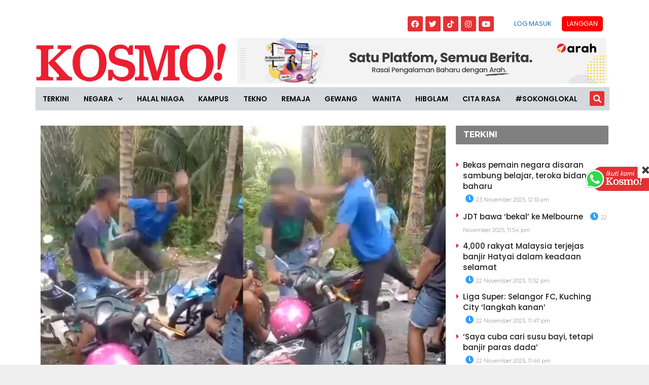

--- FILE ---
content_type: text/html; charset=utf-8
request_url: https://www.google.com/recaptcha/api2/aframe
body_size: 269
content:
<!DOCTYPE HTML><html><head><meta http-equiv="content-type" content="text/html; charset=UTF-8"></head><body><script nonce="qKMIzq831G5SDKJAs-2avQ">/** Anti-fraud and anti-abuse applications only. See google.com/recaptcha */ try{var clients={'sodar':'https://pagead2.googlesyndication.com/pagead/sodar?'};window.addEventListener("message",function(a){try{if(a.source===window.parent){var b=JSON.parse(a.data);var c=clients[b['id']];if(c){var d=document.createElement('img');d.src=c+b['params']+'&rc='+(localStorage.getItem("rc::a")?sessionStorage.getItem("rc::b"):"");window.document.body.appendChild(d);sessionStorage.setItem("rc::e",parseInt(sessionStorage.getItem("rc::e")||0)+1);localStorage.setItem("rc::h",'1763854929787');}}}catch(b){}});window.parent.postMessage("_grecaptcha_ready", "*");}catch(b){}</script></body></html>

--- FILE ---
content_type: text/css
request_url: https://www.kosmo.com.my/wp-content/uploads/elementor/css/post-793641.css?ver=1762313880
body_size: 601
content:
.elementor-793641 .elementor-element.elementor-element-6244226f{margin-top:0px;margin-bottom:0px;padding:0px 0px 0px 0px;}.elementor-793641 .elementor-element.elementor-element-aa7bd49{text-align:center;}.elementor-793641 .elementor-element.elementor-element-2043f5d7{text-align:left;}.elementor-793641 .elementor-element.elementor-element-2043f5d7 img{width:100%;}.elementor-793641 .elementor-element.elementor-element-13c6b8d .elementor-heading-title{color:#FFFFFF;font-size:16px;font-weight:400;text-transform:uppercase;}.elementor-793641 .elementor-element.elementor-element-13c6b8d > .elementor-widget-container{padding:0px 0px 0px 0px;}.elementor-793641 .elementor-element.elementor-element-5f5ead33 .elementor-heading-title{color:#000000;font-family:"Poppins", Sans-serif;font-size:32px;}.elementor-793641 .elementor-element.elementor-element-15450b49{--e-icon-list-icon-size:14px;}.elementor-793641 .elementor-element.elementor-element-15450b49 .elementor-icon-list-text{color:#B09E9E;}.elementor-793641 .elementor-element.elementor-element-15450b49 .elementor-icon-list-item > .elementor-icon-list-text, .elementor-793641 .elementor-element.elementor-element-15450b49 .elementor-icon-list-item > a{font-family:"Poppins", Sans-serif;font-size:12px;}.elementor-793641 .elementor-element.elementor-element-26f53870{--alignment:left;--grid-side-margin:6px;--grid-column-gap:6px;--grid-row-gap:0px;--grid-bottom-margin:0px;}.elementor-793641 .elementor-element.elementor-element-7015d10b{text-align:left;color:#000000;font-family:"Poppins", Sans-serif;font-weight:300;}.elementor-793641 .elementor-element.elementor-element-5d3776bd .jeg_post_tags{font-family:"Poppins", Sans-serif;font-size:9px;}.elementor-793641 .elementor-element.elementor-element-1e9ddbeb .jeg_post_title > a{font-family:"Poppins", Sans-serif;font-size:15px;font-weight:500;}.elementor-793641 .elementor-element.elementor-element-4750291{text-align:center;}.elementor-793641 .elementor-element.elementor-element-4750291 > .elementor-widget-container{margin:0px 0px 0px 0px;}.elementor-793641 .elementor-element.elementor-element-90d2de7{text-align:center;}.elementor-793641 .elementor-element.elementor-element-98dba33{text-align:center;}.elementor-793641 .elementor-element.elementor-element-2558e613:not(.elementor-motion-effects-element-type-background), .elementor-793641 .elementor-element.elementor-element-2558e613 > .elementor-motion-effects-container > .elementor-motion-effects-layer{background-color:#FFFFFF;}.elementor-793641 .elementor-element.elementor-element-2558e613{transition:background 0.3s, border 0.3s, border-radius 0.3s, box-shadow 0.3s;}.elementor-793641 .elementor-element.elementor-element-2558e613 > .elementor-background-overlay{transition:background 0.3s, border-radius 0.3s, opacity 0.3s;}.elementor-793641 .elementor-element.elementor-element-731490a4 .jeg_block_title span,.elementor-793641 .elementor-element.elementor-element-731490a4 .jeg_block_title strong{font-family:"Poppins", Sans-serif;}.elementor-793641 .elementor-element.elementor-element-731490a4 > .elementor-widget-container{margin:0px 0px -34px 0px;}.elementor-793641 .elementor-element.elementor-element-321c5cf3 .elementor-posts-container .elementor-post__thumbnail{padding-bottom:calc( 0.66 * 100% );}.elementor-793641 .elementor-element.elementor-element-321c5cf3:after{content:"0.66";}.elementor-793641 .elementor-element.elementor-element-321c5cf3 .elementor-post__thumbnail__link{width:100%;}.elementor-793641 .elementor-element.elementor-element-321c5cf3 .elementor-post__meta-data span + span:before{content:"///";}.elementor-793641 .elementor-element.elementor-element-321c5cf3{--grid-column-gap:30px;--grid-row-gap:0px;}.elementor-793641 .elementor-element.elementor-element-321c5cf3.elementor-posts--thumbnail-left .elementor-post__thumbnail__link{margin-right:20px;}.elementor-793641 .elementor-element.elementor-element-321c5cf3.elementor-posts--thumbnail-right .elementor-post__thumbnail__link{margin-left:20px;}.elementor-793641 .elementor-element.elementor-element-321c5cf3.elementor-posts--thumbnail-top .elementor-post__thumbnail__link{margin-bottom:20px;}.elementor-793641 .elementor-element.elementor-element-321c5cf3 .elementor-post__title, .elementor-793641 .elementor-element.elementor-element-321c5cf3 .elementor-post__title a{color:#212121;font-family:"Montserrat", Sans-serif;font-size:16px;font-weight:600;}.elementor-793641 .elementor-element.elementor-element-321c5cf3 .elementor-post__title{margin-bottom:5px;}@media(max-width:1024px){ .elementor-793641 .elementor-element.elementor-element-26f53870{--grid-side-margin:6px;--grid-column-gap:6px;--grid-row-gap:0px;--grid-bottom-margin:0px;}}@media(max-width:767px){.elementor-793641 .elementor-element.elementor-element-aca4156{text-align:center;}.elementor-793641 .elementor-element.elementor-element-aca4156 > .elementor-widget-container{margin:0px 0px 0px 0px;}.elementor-793641 .elementor-element.elementor-element-26f53870{--alignment:left;} .elementor-793641 .elementor-element.elementor-element-26f53870{--grid-side-margin:6px;--grid-column-gap:6px;--grid-row-gap:0px;--grid-bottom-margin:0px;}.elementor-793641 .elementor-element.elementor-element-26f53870 .elementor-share-btn{font-size:calc(0.8px * 10);}.elementor-793641 .elementor-element.elementor-element-7015d10b{font-size:16px;}.elementor-793641 .elementor-element.elementor-element-321c5cf3 .elementor-posts-container .elementor-post__thumbnail{padding-bottom:calc( 0.5 * 100% );}.elementor-793641 .elementor-element.elementor-element-321c5cf3:after{content:"0.5";}.elementor-793641 .elementor-element.elementor-element-321c5cf3 .elementor-post__thumbnail__link{width:100%;}}@media(min-width:768px){.elementor-793641 .elementor-element.elementor-element-12de020d{width:71.852%;}.elementor-793641 .elementor-element.elementor-element-24d28bc3{width:28.148%;}}

--- FILE ---
content_type: application/x-javascript; charset=utf-8
request_url: https://servicer.mgid.com/1805700/1?nocmp=1&tcfV2=1&sessionId=69224a52-0e115&sessionPage=1&sessionNumberWeek=1&sessionNumber=1&scale_metric_1=64.00&scale_metric_2=256.00&scale_metric_3=100.00&cbuster=1763854931658633867036&pvid=914eb828-30c8-45aa-ade0-c337f54fb269&implVersion=17&lct=1763629080&mp4=1&ap=1&consentStrLen=0&wlid=2538de27-c48b-489f-82c3-f58a5f28a27b&ogtitle=Polis%20kenal%20pasti%20enam%20remaja%20terbabit%20kes%20gaduh&uniqId=078c3&niet=4g&nisd=false&jsp=head&evt=%5B%7B%22event%22%3A1%2C%22methods%22%3A%5B1%2C2%5D%7D%2C%7B%22event%22%3A2%2C%22methods%22%3A%5B1%2C2%5D%7D%5D&pv=5&jsv=es6&dpr=1&hashCommit=12f95345&apt=2023-05-30T11%3A34%3A23%2B00%3A00&tfre=25740&w=0&h=0&tl=150&tlp=1,2,3,4,5,6,7,8,9,10,11,12,13,14,15&sz=0x0&szp=1,2,3,4,5,6,7,8,9,10,11,12,13,14,15&szl=1,2,3,4,5,6,7,8,9,10,11,12,13,14,15&gptbid=1817109&cxurl=https%3A%2F%2Fwww.kosmo.com.my%2F2023%2F05%2F30%2Fpolis-kenal-pasti-enam-remaja-terbabit-kes-gaduh%2F&ref=&lu=https%3A%2F%2Fwww.kosmo.com.my%2F2023%2F05%2F30%2Fpolis-kenal-pasti-enam-remaja-terbabit-kes-gaduh%2F
body_size: 4870
content:
var _mgq=_mgq||[];
_mgq.push(["MarketGidLoadGoods1805700_078c3",[
["Brainberries","16269691","1","Unveiling Hypocrisy: 15 Taboos The Bible Condemns!","","0","","","","7gNIPk-GbaCEWh9bvehW2BvaqD1wHzZZXFCe5tShz5kbemv7mEiyFRxLyu_AuU9YJ5-V9RiSmN6raXcKPkq-dv7G1ZRRX165udrGSdweW2IVOqh-a7ruSgUwJWJiSY4-",{"i":"https://s-img.mgid.com/g/16269691/480x320/-/[base64].webp?v=1763854931-qcLkM8kHyy7JtXwQ2pJ0fNMPvYXtQ_GJ03p4sBP2_VY","l":"https://clck.mgid.com/ghits/16269691/i/58135642/0/pp/1/1?h=7gNIPk-GbaCEWh9bvehW2BvaqD1wHzZZXFCe5tShz5kbemv7mEiyFRxLyu_AuU9YJ5-V9RiSmN6raXcKPkq-dv7G1ZRRX165udrGSdweW2IVOqh-a7ruSgUwJWJiSY4-&rid=dde9c025-c7fc-11f0-9d75-d404e6f98490&tt=Direct&att=3&afrd=296&iv=17&ct=1&gdprApplies=0&muid=pamb03bq0rGf&st=-300&mp4=1&h2=RGCnD2pppFaSHdacZpvmnpoHBllxjckHXwaK_zdVZw7D-L8AjqEK9HfS1NKJdgmwmd9BV7wXN217MSt9XAiHrQ**","adc":[],"sdl":0,"dl":"","type":"w","media-type":"static","clicktrackers":[],"cta":"Learn more","cdt":"","catId":225,"tri":"ddea0dc5-c7fc-11f0-9d75-d404e6f98490","crid":"16269691"}],
{"gpt":true,"price":0.02,"currency":"EUR","price_type":"d"},
["Brainberries","22701462","1","The Real Reason Barron Trump Seems To Tower Over His Dad","","0","","","","7gNIPk-GbaCEWh9bvehW2Htz80vWgAdW-XlVuCqsB7LOhieGaBgKl8HVgR7hputOJ5-V9RiSmN6raXcKPkq-dv7G1ZRRX165udrGSdweW2L0S7KMm3PR6eIeDdSlMFCM",{"i":"https://s-img.mgid.com/g/22701462/480x320/-/[base64].webp?v=1763854931-wJXpErwluN_EKXkYM-mL5jlj7eY-AWfdddWqo1bw20Y","l":"https://clck.mgid.com/ghits/22701462/i/58135642/0/pp/3/1?h=7gNIPk-GbaCEWh9bvehW2Htz80vWgAdW-XlVuCqsB7LOhieGaBgKl8HVgR7hputOJ5-V9RiSmN6raXcKPkq-dv7G1ZRRX165udrGSdweW2L0S7KMm3PR6eIeDdSlMFCM&rid=dde9c025-c7fc-11f0-9d75-d404e6f98490&tt=Direct&att=3&afrd=296&iv=17&ct=1&gdprApplies=0&muid=pamb03bq0rGf&st=-300&mp4=1&h2=RGCnD2pppFaSHdacZpvmnpoHBllxjckHXwaK_zdVZw7D-L8AjqEK9HfS1NKJdgmwmd9BV7wXN217MSt9XAiHrQ**","adc":[],"sdl":0,"dl":"","type":"w","media-type":"static","clicktrackers":[],"cta":"Learn more","cdt":"","catId":212,"tri":"ddea0dce-c7fc-11f0-9d75-d404e6f98490","crid":"22701462"}],
["Brainberries","8603791","1","17 Astonishingly Beautiful Cave Churches","","0","","","","7gNIPk-GbaCEWh9bvehW2O8OJuIewapqp5-Da770KQ-d6K3R_zTGUFLo9jWevTjOJ5-V9RiSmN6raXcKPkq-dv7G1ZRRX165udrGSdweW2KKRhYwLTNpI1hgYHjfuT6X",{"i":"https://s-img.mgid.com/g/8603791/480x320/0x0x866x577/aHR0cDovL2ltZ2hvc3RzLmNvbS90LzIwMTktMDgvMTAxOTI0L2FmZjUwZTQ1ZGU4MTExMDA5YTdhYjRjZDExNzVmZGQyLmpwZWc.webp?v=1763854931-EMDJ_z04msboYPEA_9LVILRDqonvKxbdI9U0zYTiRe4","l":"https://clck.mgid.com/ghits/8603791/i/58135642/0/pp/4/1?h=7gNIPk-GbaCEWh9bvehW2O8OJuIewapqp5-Da770KQ-d6K3R_zTGUFLo9jWevTjOJ5-V9RiSmN6raXcKPkq-dv7G1ZRRX165udrGSdweW2KKRhYwLTNpI1hgYHjfuT6X&rid=dde9c025-c7fc-11f0-9d75-d404e6f98490&tt=Direct&att=3&afrd=296&iv=17&ct=1&gdprApplies=0&muid=pamb03bq0rGf&st=-300&mp4=1&h2=RGCnD2pppFaSHdacZpvmnpoHBllxjckHXwaK_zdVZw7D-L8AjqEK9HfS1NKJdgmwmd9BV7wXN217MSt9XAiHrQ**","adc":[],"sdl":0,"dl":"","type":"w","media-type":"static","clicktrackers":[],"cta":"Learn more","cdt":"","catId":225,"tri":"ddea0dd1-c7fc-11f0-9d75-d404e6f98490","crid":"8603791"}],
["kosmo.com.my","1367332548","1","'Saya teraniaya, kad kahwin pun dia tak buat sampai sekarang'","PETALING JAYA - Tindakan pelakon Uqasha Senrose membangkitkan isu mengenai kekeliruan tarikh dan waktu pernikahannya dengan Kamal Adli dalam Instagram hari ini mengundang pelbagai reaksi netizen.Tampil mempertahankan diri dalam ruangan komen, Uqasha berkata, perkongsian tersebut dilakukan selepas mendapat nasihat daripada pihak peguamnya selain mendakwa tidak mengetahui terdapat majlis nikah berbeza pada tarikh 4 November 2021.\"Tidak mengapa,semua yang saya lakukan ketika ini adalah atas bimbingan peguam.","0","","","","7gNIPk-GbaCEWh9bvehW2AtKGK6eqSm8LJSA1buLISycEQOZmqiYq5fHA4OjiOrSbZ_xJKiiD8AKC5w_5brtjf0KwqrxCVep0C-g37rnCf3zxReLtdR3cPLu-KVHcPUZ",{"i":"https://s-img.mgid.com/l/921962/480x320/-/aHR0cDovL3d3dy5rb3Ntby5jb20ubXkvd3AtY29udGVudC91cGxvYWRzLzIwMjUvMTAvV2hhdHNBcHAtSW1hZ2UtMjAyNS0xMC0yMi1hdC01LjE0LjQ4LVBNLmpwZWc.webp?v=1763854931-8lwMkXNfyaOIi8fuG4_iYGGF0QL06NsNzqMMcjJ33pM","l":"//www.kosmo.com.my/2025/10/22/saya-teraniaya-kad-kahwin-pun-dia-tak-buat-sampai-sekarang/?utm_source=mediamulia.kosmo.com.my_internal&utm_medium=internal_MGID&utm_campaign=kosmo.com.my_internalMGID&utm_content=1367332548&utm_term=1805700","adc":[],"sdl":0,"dl":"","type":"i","media-type":"static","clicktrackers":[],"cta":"Ketahui Lanjut","cdt":"","tri":"ddea0dd3-c7fc-11f0-9d75-d404e6f98490","crid":"1367332548"}],
["Brainberries","15112075","1","9 Actors From The 90s Loved By Teenagers Everywhere: See Them Now","","0","","","","7gNIPk-GbaCEWh9bvehW2Fio25P8NIbbuFb2wDXQKd4gW2QwHYulzoSmRkX-B-jFJ5-V9RiSmN6raXcKPkq-dv7G1ZRRX165udrGSdweW2KS3_RgQztF17sWo6M_RFj3",{"i":"https://s-img.mgid.com/g/15112075/480x320/-/[base64].webp?v=1763854931-QFZajch0Yja2dG8ue7Sr_KrwlXhl2GtSsH3ZCcZacks","l":"https://clck.mgid.com/ghits/15112075/i/58135642/0/pp/6/1?h=7gNIPk-GbaCEWh9bvehW2Fio25P8NIbbuFb2wDXQKd4gW2QwHYulzoSmRkX-B-jFJ5-V9RiSmN6raXcKPkq-dv7G1ZRRX165udrGSdweW2KS3_RgQztF17sWo6M_RFj3&rid=dde9c025-c7fc-11f0-9d75-d404e6f98490&tt=Direct&att=3&afrd=296&iv=17&ct=1&gdprApplies=0&muid=pamb03bq0rGf&st=-300&mp4=1&h2=RGCnD2pppFaSHdacZpvmnpoHBllxjckHXwaK_zdVZw7D-L8AjqEK9HfS1NKJdgmwmd9BV7wXN217MSt9XAiHrQ**","adc":[],"sdl":0,"dl":"","type":"w","media-type":"static","clicktrackers":[],"cta":"Learn more","cdt":"","catId":239,"tri":"ddea0dd5-c7fc-11f0-9d75-d404e6f98490","crid":"15112075"}],
["Brainberries","24239359","1","Barron In Love? Here's What Donald Trump Had To Say About It","","0","","","","7gNIPk-GbaCEWh9bvehW2Hmu-JEFGLyMs4cSnswqeKTth2xK90U0YIxGB7ETouHXJ5-V9RiSmN6raXcKPkq-dv7G1ZRRX165udrGSdweW2KRoCl1l02ZyDfJjt96q59N",{"i":"https://s-img.mgid.com/g/24239359/480x320/-/[base64].webp?v=1763854931-Qvw5-QTZO-Z7B4urlbc69mgw7wAxtmqcBDIZcurJ6OI","l":"https://clck.mgid.com/ghits/24239359/i/58135642/0/pp/7/1?h=7gNIPk-GbaCEWh9bvehW2Hmu-JEFGLyMs4cSnswqeKTth2xK90U0YIxGB7ETouHXJ5-V9RiSmN6raXcKPkq-dv7G1ZRRX165udrGSdweW2KRoCl1l02ZyDfJjt96q59N&rid=dde9c025-c7fc-11f0-9d75-d404e6f98490&tt=Direct&att=3&afrd=296&iv=17&ct=1&gdprApplies=0&muid=pamb03bq0rGf&st=-300&mp4=1&h2=RGCnD2pppFaSHdacZpvmnpoHBllxjckHXwaK_zdVZw7D-L8AjqEK9HfS1NKJdgmwmd9BV7wXN217MSt9XAiHrQ**","adc":[],"sdl":0,"dl":"","type":"w","media-type":"static","clicktrackers":[],"cta":"Learn more","cdt":"","catId":212,"tri":"ddea0dd8-c7fc-11f0-9d75-d404e6f98490","crid":"24239359"}],
["kosmo.com.my","1379374808","1","Polis siasat wanita bertudung jalan tanpa seluar waktu malam","JAKARTA - Seorang wanita di Bangkalan, wilayah Jawa Timur mengundang perhatian orang ramai apabila dirakam berjalan tanpa memakai seluar pada waktu malam, lapor laman berita Kompas.\u00a0Kejadian berlaku di Jalan Kinibalu, Desa Bilaporah semalam.\u00a0Rakaman video dimuat naik di media sosial menunjukkan wanita bertudung hitam itu sedang berjalan sambil menarik bajunya untuk menutup bahagian bawah.\u00a0Wanita itu tidak keseorangan, bahkan terdapat beberapa lelaki yang bersembunyi di kawasan semak.Ketua Persatuan Polis Pamong Praja Bangkalan, Moh Hasbullah berkata, jalan itu sunyi pada waktu malam kerana jauh dari kawasan perumahan.\u00a0","0","","","","7gNIPk-GbaCEWh9bvehW2PBDA7C1_ov2lB04RH7RuNogEHsbLafZd-BV4ODfzhkfbZ_xJKiiD8AKC5w_5brtjf0KwqrxCVep0C-g37rnCf39dEuuTPiHq03PFjtA3yXj",{"i":"https://s-img.mgid.com/l/921962/480x320/-/aHR0cHM6Ly93d3cua29zbW8uY29tLm15L3dwLWNvbnRlbnQvdXBsb2Fkcy8yMDI1LzExL2dlbGktYmVydHVkdW5nLmpwZWc.webp?v=1763854931-jXXF5pzTTKI5SnExOYBxd_Bp34c7IYM1WItli-uYfjU","l":"//www.kosmo.com.my/2025/11/15/polis-siasat-wanita-bertudung-jalan-tanpa-seluar-waktu-malam/?utm_source=mediamulia.kosmo.com.my_internal&utm_medium=internal_MGID&utm_campaign=kosmo.com.my_internalMGID&utm_content=1379374808&utm_term=1805700","adc":[],"sdl":0,"dl":"","type":"i","media-type":"static","clicktrackers":[],"cta":"Ketahui Lanjut","cdt":"","tri":"ddea0ddb-c7fc-11f0-9d75-d404e6f98490","crid":"1379374808"}],
["Herbeauty","16000472","1","Baywatch's Over But It Doesn’t Mean She’ll Give Back The Swimsuit","","0","","","","7gNIPk-GbaCEWh9bvehW2A-mqvbGue68BIk1sBpGp9_n7jIwW_scxpkg7VZP9SxeJ5-V9RiSmN6raXcKPkq-dv7G1ZRRX165udrGSdweW2J8DSjrg_GrbrlMjvNpDFBl",{"i":"https://cl.imghosts.com/imgh/video/upload/ar_3:2,c_fill,w_680/videos/t/2023-03/101924/297b0c8e2666fc68b60c674567751af1.mp4?v=1763854931-_KjYMJSdk-FX7-2hUwxKY08lwAM6stajf6WljmzUCAs","l":"https://clck.mgid.com/ghits/16000472/i/58135642/0/pp/9/1?h=7gNIPk-GbaCEWh9bvehW2A-mqvbGue68BIk1sBpGp9_n7jIwW_scxpkg7VZP9SxeJ5-V9RiSmN6raXcKPkq-dv7G1ZRRX165udrGSdweW2J8DSjrg_GrbrlMjvNpDFBl&rid=dde9c025-c7fc-11f0-9d75-d404e6f98490&tt=Direct&att=3&afrd=296&iv=17&ct=1&gdprApplies=0&muid=pamb03bq0rGf&st=-300&mp4=1&h2=RGCnD2pppFaSHdacZpvmnpoHBllxjckHXwaK_zdVZw7D-L8AjqEK9HfS1NKJdgmwmd9BV7wXN217MSt9XAiHrQ**","adc":[],"sdl":0,"dl":"","type":"w","media-type":"video","clicktrackers":[],"cta":"Learn more","cdt":"","catId":239,"tri":"ddea0ddd-c7fc-11f0-9d75-d404e6f98490","crid":"16000472"}],
["Herbeauty","14649827","1","Shiloh Pitt Is Fast Becoming An Icon By Living True To Herself","","0","","","","7gNIPk-GbaCEWh9bvehW2HNM3f5Sanwk6m4p8czxatJUBkoqxG7A7mUVlJx192uiJ5-V9RiSmN6raXcKPkq-dv7G1ZRRX165udrGSdweW2KGQTA0s8_CoecPOS2uCGH7",{"i":"https://s-img.mgid.com/g/14649827/480x320/-/[base64].webp?v=1763854931-0_MHxrP6eAUMys64kchHO9FRR-iN4uFMpH-o4CuVDFg","l":"https://clck.mgid.com/ghits/14649827/i/58135642/0/pp/10/1?h=7gNIPk-GbaCEWh9bvehW2HNM3f5Sanwk6m4p8czxatJUBkoqxG7A7mUVlJx192uiJ5-V9RiSmN6raXcKPkq-dv7G1ZRRX165udrGSdweW2KGQTA0s8_CoecPOS2uCGH7&rid=dde9c025-c7fc-11f0-9d75-d404e6f98490&tt=Direct&att=3&afrd=296&iv=17&ct=1&gdprApplies=0&muid=pamb03bq0rGf&st=-300&mp4=1&h2=RGCnD2pppFaSHdacZpvmnpoHBllxjckHXwaK_zdVZw7D-L8AjqEK9HfS1NKJdgmwmd9BV7wXN217MSt9XAiHrQ**","adc":[],"sdl":0,"dl":"","type":"w","media-type":"static","clicktrackers":[],"cta":"Learn more","cdt":"","catId":239,"tri":"ddea0de0-c7fc-11f0-9d75-d404e6f98490","crid":"14649827"}],
["kosmo.com.my","1364468514","1","Perbuatan kamu kejam, hukuman kamu gantung sehingga mati - Hakim","Perbuatan kejam seorang pemuda membunuh dan membakar kekasihnya yang hamil di Sabak Bernam dekat sini, berbalas apabila dijatuhi hukuman gantung sampai mati oleh Mahkamah Tinggi di sini, hari ini.","0","","","","7gNIPk-GbaCEWh9bvehW2J36Az5CSvx5hbrwANOJDjQWccW1AOgcguGAnfvmvQPBbZ_xJKiiD8AKC5w_5brtjf0KwqrxCVep0C-g37rnCf1Er41cpA-KsIykS6-0wahg",{"i":"https://s-img.mgid.com/l/921962/480x320/-/aHR0cDovL3d3dy5rb3Ntby5jb20ubXkvd3AtY29udGVudC91cGxvYWRzLzIwMjUvMTAvV2hhdHNBcHAtSW1hZ2UtMjAyNS0xMC0xNS1hdC00LjQ2LjE3LVBNLmpwZWc.webp?v=1763854931-7iaHZWEqqrq-bCGuQOE5qZGZVECNVKqqEz3uLIpIk88","l":"//www.kosmo.com.my/2025/10/15/perbuatan-kamu-kejam-hukuman-kamu-gantung-sehingga-mati-hakim/?utm_source=mediamulia.kosmo.com.my_internal&utm_medium=internal_MGID&utm_campaign=kosmo.com.my_internalMGID&utm_content=1364468514&utm_term=1805700","adc":[],"sdl":0,"dl":"","type":"i","media-type":"static","clicktrackers":[],"cta":"Ketahui Lanjut","cdt":"","tri":"ddea0de3-c7fc-11f0-9d75-d404e6f98490","crid":"1364468514"}],
["Brainberries","8603784","1","Tarantino Wants To End His Career With This Movie?","","0","","","","7gNIPk-GbaCEWh9bvehW2A-re6xPsQ7yrpcb11q0wGPbblfahAIYp9OrqNoAeItlJ5-V9RiSmN6raXcKPkq-dv7G1ZRRX165udrGSdweW2LlWFAfaGCnl4jk3buIWbon",{"i":"https://s-img.mgid.com/g/8603784/480x320/0x0x811x540/aHR0cDovL2ltZ2hvc3RzLmNvbS90LzIwMTktMDgvMTAxOTI0L2UzNzU3OTAwNWM5NDg2YjYwOTAwODU4ZmY1NThjZTYzLmpwZWc.webp?v=1763854931-Y_T8s2HC9RvckMLdXfl4g8tUHtsCvV6QMFNAZYVPtxo","l":"https://clck.mgid.com/ghits/8603784/i/58135642/0/pp/12/1?h=7gNIPk-GbaCEWh9bvehW2A-re6xPsQ7yrpcb11q0wGPbblfahAIYp9OrqNoAeItlJ5-V9RiSmN6raXcKPkq-dv7G1ZRRX165udrGSdweW2LlWFAfaGCnl4jk3buIWbon&rid=dde9c025-c7fc-11f0-9d75-d404e6f98490&tt=Direct&att=3&afrd=296&iv=17&ct=1&gdprApplies=0&muid=pamb03bq0rGf&st=-300&mp4=1&h2=RGCnD2pppFaSHdacZpvmnpoHBllxjckHXwaK_zdVZw7D-L8AjqEK9HfS1NKJdgmwmd9BV7wXN217MSt9XAiHrQ**","adc":[],"sdl":0,"dl":"","type":"w","media-type":"static","clicktrackers":[],"cta":"Learn more","cdt":"","catId":230,"tri":"ddea0de6-c7fc-11f0-9d75-d404e6f98490","crid":"8603784"}],
["Brainberries","3959819","1","Most Amazing Advanced Robots That Will Change Our World","","0","","","","7gNIPk-GbaCEWh9bvehW2Nj3wPTlyoTiRPW2PRW61lsYp3kqCq7SJtOmfsovoxeYJ5-V9RiSmN6raXcKPkq-dv7G1ZRRX165udrGSdweW2JXadIOCqHnaukYSkSGUHEN",{"i":"https://s-img.mgid.com/g/3959819/480x320/0x86x1024x682/aHR0cDovL2ltZ2hvc3RzLmNvbS90LzIwMTktMDcvMTAxOTI0L2VhZWMxNzA1NjlkMDVhYzdhZjZkMjRkNDZlMWIyMDNjLmpwZWc.webp?v=1763854931-x6GdYUlUGoqgOlWEuh7tuqj8QQx9SdYBMifEu-UmWOo","l":"https://clck.mgid.com/ghits/3959819/i/58135642/0/pp/13/1?h=7gNIPk-GbaCEWh9bvehW2Nj3wPTlyoTiRPW2PRW61lsYp3kqCq7SJtOmfsovoxeYJ5-V9RiSmN6raXcKPkq-dv7G1ZRRX165udrGSdweW2JXadIOCqHnaukYSkSGUHEN&rid=dde9c025-c7fc-11f0-9d75-d404e6f98490&tt=Direct&att=3&afrd=296&iv=17&ct=1&gdprApplies=0&muid=pamb03bq0rGf&st=-300&mp4=1&h2=RGCnD2pppFaSHdacZpvmnpoHBllxjckHXwaK_zdVZw7D-L8AjqEK9HfS1NKJdgmwmd9BV7wXN217MSt9XAiHrQ**","adc":[],"sdl":0,"dl":"","type":"w","media-type":"static","clicktrackers":[],"cta":"Learn more","cdt":"","catId":212,"tri":"ddea0de8-c7fc-11f0-9d75-d404e6f98490","crid":"3959819"}],
["Brainberries","8603798","1","6 Best 90’s Action Movies From Your Childhood","","0","","","","7gNIPk-GbaCEWh9bvehW2OLBbUYU59sfJDa0hcVuMoSDiF9YLQsNuqss1bSlwfhoJ5-V9RiSmN6raXcKPkq-dv7G1ZRRX165udrGSdweW2I0HR-pyVcqe67tR-fySzfS",{"i":"https://s-img.mgid.com/g/8603798/480x320/143x0x511x340/aHR0cDovL2ltZ2hvc3RzLmNvbS90LzIwMTktMDgvMTAxOTI0LzVmMzhkNmE4OGEzYjg1MTMyM2NkOTk4ZTg4Nzc2OGRkLmpwZWc.webp?v=1763854931-ws13NBAAc5JByq_ZHwgwFta1rdn0e2v7FD9SFkC5rUA","l":"https://clck.mgid.com/ghits/8603798/i/58135642/0/pp/14/1?h=7gNIPk-GbaCEWh9bvehW2OLBbUYU59sfJDa0hcVuMoSDiF9YLQsNuqss1bSlwfhoJ5-V9RiSmN6raXcKPkq-dv7G1ZRRX165udrGSdweW2I0HR-pyVcqe67tR-fySzfS&rid=dde9c025-c7fc-11f0-9d75-d404e6f98490&tt=Direct&att=3&afrd=296&iv=17&ct=1&gdprApplies=0&muid=pamb03bq0rGf&st=-300&mp4=1&h2=RGCnD2pppFaSHdacZpvmnpoHBllxjckHXwaK_zdVZw7D-L8AjqEK9HfS1NKJdgmwmd9BV7wXN217MSt9XAiHrQ**","adc":[],"sdl":0,"dl":"","type":"w","media-type":"static","clicktrackers":[],"cta":"Learn more","cdt":"","catId":230,"tri":"ddea0ded-c7fc-11f0-9d75-d404e6f98490","crid":"8603798"}],
["kosmo.com.my","1381158984","1","'Kosong.. Rasa nak lelong rumah, jual kereta, balik kampung'","Pemergian ibu bapa memberi tamparan hebat buat penyanyi Khai Bahar sehingga pernah terdetik meninggalkan kerjaya nyanyian demi berada dekat dengan pusara orang tua di kampung.","0","","","","7gNIPk-GbaCEWh9bvehW2ImspoNS1bptWSbtIO4N28Fqw5dAG5-b_gvrXzs-MR4LbZ_xJKiiD8AKC5w_5brtjf0KwqrxCVep0C-g37rnCf3ZYY3ye-K01lQWjMgmgUiK",{"i":"https://s-img.mgid.com/l/921962/480x320/-/aHR0cDovL3d3dy5rb3Ntby5jb20ubXkvd3AtY29udGVudC91cGxvYWRzLzIwMjUvMTEvV2hhdHNBcHAtSW1hZ2UtMjAyNS0xMS0xOS1hdC0xMi4wNC4wMi5qcGVn.webp?v=1763854931-aQTTt414pMJAacfVujnlvx1yDvENHBtWtSdQRJlQ_-Y","l":"//www.kosmo.com.my/2025/11/19/kosong-rasa-nak-lelong-rumah-jual-kereta-balik-kampung/?utm_source=mediamulia.kosmo.com.my_internal&utm_medium=internal_MGID&utm_campaign=kosmo.com.my_internalMGID&utm_content=1381158984&utm_term=1805700","adc":[],"sdl":0,"dl":"","type":"i","media-type":"static","clicktrackers":[],"cta":"Ketahui Lanjut","cdt":"","tri":"ddea0df1-c7fc-11f0-9d75-d404e6f98490","crid":"1381158984"}],],
{"awc":{},"dt":"desktop","ts":"","tt":"Direct","isBot":1,"h2":"RGCnD2pppFaSHdacZpvmnpoHBllxjckHXwaK_zdVZw7D-L8AjqEK9HfS1NKJdgmwmd9BV7wXN217MSt9XAiHrQ**","ats":0,"rid":"dde9c025-c7fc-11f0-9d75-d404e6f98490","pvid":"914eb828-30c8-45aa-ade0-c337f54fb269","iv":17,"brid":32,"muidn":"pamb03bq0rGf","dnt":0,"cv":2,"afrd":296,"consent":true,"adv_src_id":16248}]);
_mgqp();


--- FILE ---
content_type: application/javascript; charset=utf-8
request_url: https://fundingchoicesmessages.google.com/f/AGSKWxU4i_hcr1kKVO0JD-Uy-uV0NGI6luvQHJPcd6OsWtX6iMnEQPMusR99oBVVHcXjqzWUKYKH5MLy0zcKT0H_pxdkzkUkAJg1cK5JvW83v3SvwmImegMzfx5F7s_pJxmI9TGGT0BZPcue1xfWHAqsP4UZJczGnZl1lBuVCXaXtCwtizirCNQEHxyaitXz/_/adswrapper3./displayadsiframe./advs_actv./adrolays./adim.html?ad
body_size: -1292
content:
window['7328ef59-ef25-424c-9afa-f3e40876f3ad'] = true;

--- FILE ---
content_type: application/x-javascript; charset=utf-8
request_url: https://servicer.mgid.com/1805741/1?nocmp=1&tcfV2=1&sessionId=69224a52-0e115&sessionPage=1&sessionNumberWeek=1&sessionNumber=1&scale_metric_1=64.00&scale_metric_2=256.00&scale_metric_3=100.00&cbuster=1763854931659695513549&pvid=914eb828-30c8-45aa-ade0-c337f54fb269&implVersion=17&lct=1763629080&mp4=1&ap=1&consentStrLen=0&wlid=25dd6bb1-5d3b-43c4-bae8-2202a82a1857&uniqId=09178&niet=4g&nisd=false&jsp=head&evt=%5B%7B%22event%22%3A1%2C%22methods%22%3A%5B1%2C2%5D%7D%2C%7B%22event%22%3A2%2C%22methods%22%3A%5B1%2C2%5D%7D%5D&pv=5&jsv=es6&dpr=1&hashCommit=12f95345&apt=2023-05-30T11%3A34%3A23%2B00%3A00&tfre=25741&w=800&h=273&tl=150&tlp=1&sz=800x250&szp=1&szl=1&gptbid=1816838&cxurl=https%3A%2F%2Fwww.kosmo.com.my%2F2023%2F05%2F30%2Fpolis-kenal-pasti-enam-remaja-terbabit-kes-gaduh%2F&ref=&lu=https%3A%2F%2Fwww.kosmo.com.my%2F2023%2F05%2F30%2Fpolis-kenal-pasti-enam-remaja-terbabit-kes-gaduh%2F
body_size: 23
content:
var _mgq=_mgq||[];
_mgq.push(["MarketGidLoadGoods1805741_09178",[
{"gpt":true,"price":0.26,"currency":"EUR","price_type":"d"},],
{"awc":{},"dt":"desktop","ts":"","tt":"Direct","isBot":1,"h2":"RGCnD2pppFaSHdacZpvmnoTb7XFiyzmF87A5iRFByjs8B1H6nr3Sl7qhKCLJi6kPHPwNmxWZXffcpx-cJfoj_A**","ats":0,"rid":"ddec006a-c7fc-11f0-9d75-d404e6f98490","pvid":"914eb828-30c8-45aa-ade0-c337f54fb269","iv":17,"brid":32,"muidn":"pambkAoOOFGf","dnt":0,"cv":2,"afrd":296,"consent":true,"adv_src_id":16248}]);
_mgqp();


--- FILE ---
content_type: application/x-javascript; charset=utf-8
request_url: https://servicer.mgid.com/1805662/1?nocmp=1&tcfV2=1&sessionId=69224a52-0e115&sessionPage=1&sessionNumberWeek=1&sessionNumber=1&scale_metric_1=64.00&scale_metric_2=256.00&scale_metric_3=100.00&cbuster=1763854931656578447928&pvid=914eb828-30c8-45aa-ade0-c337f54fb269&implVersion=17&lct=1763629080&mp4=1&ap=1&consentStrLen=0&wlid=2d87d4e8-4de2-4bda-9df7-f4d8b4dc046c&ogtitle=Polis%20kenal%20pasti%20enam%20remaja%20terbabit%20kes%20gaduh&uniqId=02e21&niet=4g&nisd=false&jsp=head&evt=%5B%7B%22event%22%3A1%2C%22methods%22%3A%5B1%2C2%5D%7D%2C%7B%22event%22%3A2%2C%22methods%22%3A%5B1%2C2%5D%7D%5D&pv=5&jsv=es6&dpr=1&hashCommit=12f95345&apt=2023-05-30T11%3A34%3A23%2B00%3A00&tfre=25739&w=680&h=5239&tl=150&tlp=1,2,3,4,5,6,7,8,9,10,11,12,13,14,15&sz=680x497;337x403&szp=1,4,5,8,9,12,13;2,3,6,7,10,11,14,15&szl=1;2,3;4;5;6,7;8;9;10,11;12;13;14,15&gptbid=1817110&cxurl=https%3A%2F%2Fwww.kosmo.com.my%2F2023%2F05%2F30%2Fpolis-kenal-pasti-enam-remaja-terbabit-kes-gaduh%2F&ref=&lu=https%3A%2F%2Fwww.kosmo.com.my%2F2023%2F05%2F30%2Fpolis-kenal-pasti-enam-remaja-terbabit-kes-gaduh%2F
body_size: 4756
content:
var _mgq=_mgq||[];
_mgq.push(["MarketGidLoadGoods1805662_02e21",[
["Brainberries","13785874","1","8 Conspiracies That Turned Out To Be True","","0","","","","7gNIPk-GbaCEWh9bvehW2K1offOD8rb_ypF_c6lOBk0bemv7mEiyFRxLyu_AuU9YJ5-V9RiSmN6raXcKPkq-dv7G1ZRRX165udrGSdweW2IAytwTNZAA3X151qcmAyst",{"i":"https://s-img.mgid.com/g/13785874/480x320/-/[base64].webp?v=1763854931-piAxeW4GFOLIuTCVNZ1lS5wbNZ1zhkQ79YWt9j0kFnI","l":"https://clck.mgid.com/ghits/13785874/i/58135603/0/pp/1/1?h=7gNIPk-GbaCEWh9bvehW2K1offOD8rb_ypF_c6lOBk0bemv7mEiyFRxLyu_AuU9YJ5-V9RiSmN6raXcKPkq-dv7G1ZRRX165udrGSdweW2IAytwTNZAA3X151qcmAyst&rid=dde6016c-c7fc-11f0-9d75-d404e6f98490&tt=Direct&att=3&afrd=296&iv=17&ct=1&gdprApplies=0&muid=pambRC4rbtGf&st=-300&mp4=1&h2=RGCnD2pppFaSHdacZpvmnpoHBllxjckHXwaK_zdVZw48B1H6nr3Sl7qhKCLJi6kPetEAbx3HuX-zbih6nc_FLA**","adc":[],"sdl":0,"dl":"","type":"w","media-type":"static","clicktrackers":[],"cta":"Learn more","cdt":"","catId":232,"tri":"dde64e2d-c7fc-11f0-9d75-d404e6f98490","crid":"13785874"}],
{"gpt":true,"price":0.01,"currency":"EUR","price_type":"d"},
["kosmo.com.my","1367332548","1","'Saya teraniaya, kad kahwin pun dia tak buat sampai sekarang'","PETALING JAYA - Tindakan pelakon Uqasha Senrose membangkitkan isu mengenai kekeliruan tarikh dan waktu pernikahannya dengan Kamal Adli dalam Instagram hari ini mengundang pelbagai reaksi netizen.Tampil mempertahankan diri dalam ruangan komen, Uqasha berkata, perkongsian tersebut dilakukan selepas mendapat nasihat daripada pihak peguamnya selain mendakwa tidak mengetahui terdapat majlis nikah berbeza pada tarikh 4 November 2021.\"Tidak mengapa,semua yang saya lakukan ketika ini adalah atas bimbingan peguam.","0","","","","7gNIPk-GbaCEWh9bvehW2L8FotoTmyX-gFse-0dv7OvKK5hVvC4bZ3vUV3RcfNdjbZ_xJKiiD8AKC5w_5brtjf0KwqrxCVep0C-g37rnCf1aSNlPNiCZ_HfVOyv7Js69",{"i":"https://s-img.mgid.com/l/921962/480x320/-/aHR0cDovL3d3dy5rb3Ntby5jb20ubXkvd3AtY29udGVudC91cGxvYWRzLzIwMjUvMTAvV2hhdHNBcHAtSW1hZ2UtMjAyNS0xMC0yMi1hdC01LjE0LjQ4LVBNLmpwZWc.webp?v=1763854931-8lwMkXNfyaOIi8fuG4_iYGGF0QL06NsNzqMMcjJ33pM","l":"//www.kosmo.com.my/2025/10/22/saya-teraniaya-kad-kahwin-pun-dia-tak-buat-sampai-sekarang/?utm_source=mediamulia.kosmo.com.my_internal&utm_medium=internal_MGID&utm_campaign=kosmo.com.my_internalMGID&utm_content=1367332548&utm_term=1805662","adc":[],"sdl":0,"dl":"","type":"i","media-type":"static","clicktrackers":[],"cta":"Ketahui Lanjut","cdt":"","tri":"dde64e35-c7fc-11f0-9d75-d404e6f98490","crid":"1367332548"}],
["Brainberries","10881016","1","Most Beautiful Twins In The World: Just Look At Their Photos","","0","","","","7gNIPk-GbaCEWh9bvehW2AYnkgXQUgIj5RMouNolAvcAdPt70EWXANlpzaKR880-J5-V9RiSmN6raXcKPkq-dv7G1ZRRX165udrGSdweW2Jyj_Md3v3X6jcBdLe44CG-",{"i":"https://s-img.mgid.com/g/10881016/480x320/-/[base64].webp?v=1763854931-ZxYlu-2gHItk2mQEz-Uo0MJEnZosnLGTKJUOpJtx-Ko","l":"https://clck.mgid.com/ghits/10881016/i/58135603/0/pp/4/1?h=7gNIPk-GbaCEWh9bvehW2AYnkgXQUgIj5RMouNolAvcAdPt70EWXANlpzaKR880-J5-V9RiSmN6raXcKPkq-dv7G1ZRRX165udrGSdweW2Jyj_Md3v3X6jcBdLe44CG-&rid=dde6016c-c7fc-11f0-9d75-d404e6f98490&tt=Direct&att=3&afrd=296&iv=17&ct=1&gdprApplies=0&muid=pambRC4rbtGf&st=-300&mp4=1&h2=RGCnD2pppFaSHdacZpvmnpoHBllxjckHXwaK_zdVZw48B1H6nr3Sl7qhKCLJi6kPetEAbx3HuX-zbih6nc_FLA**","adc":[],"sdl":0,"dl":"","type":"w","media-type":"static","clicktrackers":[],"cta":"Learn more","cdt":"","catId":239,"tri":"dde64e37-c7fc-11f0-9d75-d404e6f98490","crid":"10881016"}],
["Brainberries","8603783","1","It Might Be Quentin Tarantino's Last Movie","","0","","","","7gNIPk-GbaCEWh9bvehW2AMv2kbSQE_iAHguGCXdgOERqf2KHgRuRwDsAksaw3BRJ5-V9RiSmN6raXcKPkq-dv7G1ZRRX165udrGSdweW2LWYsCrd8wTR-1Mm-HXA19e",{"i":"https://s-img.mgid.com/g/8603783/480x320/192x140x873x582/aHR0cDovL2ltZ2hvc3RzLmNvbS90LzIwMTktMDgvMTAxOTI0L2RjZGU0MTdjY2YwY2JjMTc4NjExYTM4ZGViNzI1ZTdhLmpwZWc.webp?v=1763854931-vtZmRkhOGNI7QNefRJqdo_IpDdgDcR1jaysflpyf_vg","l":"https://clck.mgid.com/ghits/8603783/i/58135603/0/pp/5/1?h=7gNIPk-GbaCEWh9bvehW2AMv2kbSQE_iAHguGCXdgOERqf2KHgRuRwDsAksaw3BRJ5-V9RiSmN6raXcKPkq-dv7G1ZRRX165udrGSdweW2LWYsCrd8wTR-1Mm-HXA19e&rid=dde6016c-c7fc-11f0-9d75-d404e6f98490&tt=Direct&att=3&afrd=296&iv=17&ct=1&gdprApplies=0&muid=pambRC4rbtGf&st=-300&mp4=1&h2=RGCnD2pppFaSHdacZpvmnpoHBllxjckHXwaK_zdVZw48B1H6nr3Sl7qhKCLJi6kPetEAbx3HuX-zbih6nc_FLA**","adc":[],"sdl":0,"dl":"","type":"w","media-type":"static","clicktrackers":[],"cta":"Learn more","cdt":"","catId":230,"tri":"dde64e38-c7fc-11f0-9d75-d404e6f98490","crid":"8603783"}],
["kosmo.com.my","1379374808","1","Polis siasat wanita bertudung jalan tanpa seluar waktu malam","JAKARTA - Seorang wanita di Bangkalan, wilayah Jawa Timur mengundang perhatian orang ramai apabila dirakam berjalan tanpa memakai seluar pada waktu malam, lapor laman berita Kompas.\u00a0Kejadian berlaku di Jalan Kinibalu, Desa Bilaporah semalam.\u00a0Rakaman video dimuat naik di media sosial menunjukkan wanita bertudung hitam itu sedang berjalan sambil menarik bajunya untuk menutup bahagian bawah.\u00a0Wanita itu tidak keseorangan, bahkan terdapat beberapa lelaki yang bersembunyi di kawasan semak.Ketua Persatuan Polis Pamong Praja Bangkalan, Moh Hasbullah berkata, jalan itu sunyi pada waktu malam kerana jauh dari kawasan perumahan.\u00a0","0","","","","7gNIPk-GbaCEWh9bvehW2FW8GDdMqaB8dqueZgpag8UhNFYiCRSKYEbesnTNJmwqbZ_xJKiiD8AKC5w_5brtjf0KwqrxCVep0C-g37rnCf03_gtuD89IubL3BXR_p-BL",{"i":"https://s-img.mgid.com/l/921962/480x320/-/aHR0cHM6Ly93d3cua29zbW8uY29tLm15L3dwLWNvbnRlbnQvdXBsb2Fkcy8yMDI1LzExL2dlbGktYmVydHVkdW5nLmpwZWc.webp?v=1763854931-jXXF5pzTTKI5SnExOYBxd_Bp34c7IYM1WItli-uYfjU","l":"//www.kosmo.com.my/2025/11/15/polis-siasat-wanita-bertudung-jalan-tanpa-seluar-waktu-malam/?utm_source=mediamulia.kosmo.com.my_internal&utm_medium=internal_MGID&utm_campaign=kosmo.com.my_internalMGID&utm_content=1379374808&utm_term=1805662","adc":[],"sdl":0,"dl":"","type":"i","media-type":"static","clicktrackers":[],"cta":"Ketahui Lanjut","cdt":"","tri":"dde64e3a-c7fc-11f0-9d75-d404e6f98490","crid":"1379374808"}],
["Brainberries","6946113","1","These Maisie Williams Facts Are Bound To Shock You","","0","","","","7gNIPk-GbaCEWh9bvehW2N9vq5kWsPQ0n-6Vr5BKyifth2xK90U0YIxGB7ETouHXJ5-V9RiSmN6raXcKPkq-dv7G1ZRRX165udrGSdweW2Ithxp-_1LUBw7exWfb47Ex",{"i":"https://s-img.mgid.com/g/6946113/480x320/64x0x1083x722/aHR0cDovL2ltZ2hvc3RzLmNvbS90LzIwMjAtMDgvMTAxOTI0L2E3OWViZDJlZWQ2OTBjNTk3M2NmOWU2NmZkYzAyMGIxLmpwZw.webp?v=1763854931-ikgyYTX9brFvfg75NcVPmX6rbr03Ty_fcwLVsRARiHk","l":"https://clck.mgid.com/ghits/6946113/i/58135603/0/pp/7/1?h=7gNIPk-GbaCEWh9bvehW2N9vq5kWsPQ0n-6Vr5BKyifth2xK90U0YIxGB7ETouHXJ5-V9RiSmN6raXcKPkq-dv7G1ZRRX165udrGSdweW2Ithxp-_1LUBw7exWfb47Ex&rid=dde6016c-c7fc-11f0-9d75-d404e6f98490&tt=Direct&att=3&afrd=296&iv=17&ct=1&gdprApplies=0&muid=pambRC4rbtGf&st=-300&mp4=1&h2=RGCnD2pppFaSHdacZpvmnpoHBllxjckHXwaK_zdVZw48B1H6nr3Sl7qhKCLJi6kPetEAbx3HuX-zbih6nc_FLA**","adc":[],"sdl":0,"dl":"","type":"w","media-type":"static","clicktrackers":[],"cta":"Learn more","cdt":"","catId":239,"tri":"dde64e3b-c7fc-11f0-9d75-d404e6f98490","crid":"6946113"}],
["Brainberries","3862555","1","10 Incredibly Looking Albino Animals","","0","","","","7gNIPk-GbaCEWh9bvehW2NyVK6Tf0vW_52Kx116KgcHRO8vEuJJtYkNuK3Qp7Z4IJ5-V9RiSmN6raXcKPkq-dv7G1ZRRX165udrGSdweW2LhVRVdRXQ5nA3XxEQcsOpi",{"i":"https://s-img.mgid.com/g/3862555/480x320/0x0x710x473/aHR0cDovL2ltZ2hvc3RzLmNvbS90LzIwMTktMDcvMTAxOTI0L2U3Y2UzOWM1ZWU0MjI5NzMyOWUzOTA0YWNhODZmNGIzLmpwZWc.webp?v=1763854931-m93Re33ljlPewEM2QQ9pFdup_ozwPwqprc66W5vbjBg","l":"https://clck.mgid.com/ghits/3862555/i/58135603/0/pp/8/1?h=7gNIPk-GbaCEWh9bvehW2NyVK6Tf0vW_52Kx116KgcHRO8vEuJJtYkNuK3Qp7Z4IJ5-V9RiSmN6raXcKPkq-dv7G1ZRRX165udrGSdweW2LhVRVdRXQ5nA3XxEQcsOpi&rid=dde6016c-c7fc-11f0-9d75-d404e6f98490&tt=Direct&att=3&afrd=296&iv=17&ct=1&gdprApplies=0&muid=pambRC4rbtGf&st=-300&mp4=1&h2=RGCnD2pppFaSHdacZpvmnpoHBllxjckHXwaK_zdVZw48B1H6nr3Sl7qhKCLJi6kPetEAbx3HuX-zbih6nc_FLA**","adc":[],"sdl":0,"dl":"","type":"w","media-type":"static","clicktrackers":[],"cta":"Learn more","cdt":"","catId":238,"tri":"dde64e3c-c7fc-11f0-9d75-d404e6f98490","crid":"3862555"}],
["Brainberries","15119526","1","Mysterious Roman Statue Unearthed In Toledo","","0","","","","7gNIPk-GbaCEWh9bvehW2BjEi-rcRJkgK03vSjgPCBmieywmSjub5IkHfpwDU5vNJ5-V9RiSmN6raXcKPkq-dv7G1ZRRX165udrGSdweW2LHYGWpN5sMQ9nY4PIasnez",{"i":"https://s-img.mgid.com/g/15119526/480x320/-/[base64].webp?v=1763854931-x6Y7WkMHT-qIYpq-7LEkYpiwxREvxlcJQPsdoIP1V8E","l":"https://clck.mgid.com/ghits/15119526/i/58135603/0/pp/9/1?h=7gNIPk-GbaCEWh9bvehW2BjEi-rcRJkgK03vSjgPCBmieywmSjub5IkHfpwDU5vNJ5-V9RiSmN6raXcKPkq-dv7G1ZRRX165udrGSdweW2LHYGWpN5sMQ9nY4PIasnez&rid=dde6016c-c7fc-11f0-9d75-d404e6f98490&tt=Direct&att=3&afrd=296&iv=17&ct=1&gdprApplies=0&muid=pambRC4rbtGf&st=-300&mp4=1&h2=RGCnD2pppFaSHdacZpvmnpoHBllxjckHXwaK_zdVZw48B1H6nr3Sl7qhKCLJi6kPetEAbx3HuX-zbih6nc_FLA**","adc":[],"sdl":0,"dl":"","type":"w","media-type":"static","clicktrackers":[],"cta":"Learn more","cdt":"","catId":225,"tri":"dde64e3f-c7fc-11f0-9d75-d404e6f98490","crid":"15119526"}],
["Herbeauty","8164860","1","10 Of The Most Notorious Female Spies In History","","0","","","","7gNIPk-GbaCEWh9bvehW2ICErJ5yb4h4sexMmmvLCwBUBkoqxG7A7mUVlJx192uiJ5-V9RiSmN6raXcKPkq-dv7G1ZRRX165udrGSdweW2LlVZx_MIhZrSApgpj3PJE3",{"i":"https://s-img.mgid.com/g/8164860/480x320/0x0x831x554/aHR0cDovL2ltZ2hvc3RzLmNvbS90LzIwMTktMDcvMTAxOTI0L2QyYzViNjdkODVlNDE3ZDM0YWVmN2Q3YjhiZGEwZmJjLmpwZWc.webp?v=1763854931-qBAA43-pW24jujk-xXfxpUuUmzATY4bFRw4TviAM3gk","l":"https://clck.mgid.com/ghits/8164860/i/58135603/0/pp/10/1?h=7gNIPk-GbaCEWh9bvehW2ICErJ5yb4h4sexMmmvLCwBUBkoqxG7A7mUVlJx192uiJ5-V9RiSmN6raXcKPkq-dv7G1ZRRX165udrGSdweW2LlVZx_MIhZrSApgpj3PJE3&rid=dde6016c-c7fc-11f0-9d75-d404e6f98490&tt=Direct&att=3&afrd=296&iv=17&ct=1&gdprApplies=0&muid=pambRC4rbtGf&st=-300&mp4=1&h2=RGCnD2pppFaSHdacZpvmnpoHBllxjckHXwaK_zdVZw48B1H6nr3Sl7qhKCLJi6kPetEAbx3HuX-zbih6nc_FLA**","adc":[],"sdl":0,"dl":"","type":"w","media-type":"static","clicktrackers":[],"cta":"Learn more","cdt":"","catId":225,"tri":"dde64e40-c7fc-11f0-9d75-d404e6f98490","crid":"8164860"}],
["Brainberries","16125448","1","Tropes Hollywood Invented That Have Nothing To Do With Reality","","0","","","","7gNIPk-GbaCEWh9bvehW2E9LBH0kzA5Bz54bqqyUpkurvp5ybM8cPHfw35KQ6bkKJ5-V9RiSmN6raXcKPkq-dv7G1ZRRX165udrGSdweW2JY1_gEMUz3zR6oAzznQY2G",{"i":"https://s-img.mgid.com/g/16125448/480x320/-/[base64].webp?v=1763854931-n9Ih63HIWwjv3iRebWJY8TQngjVNa6fza0J4aYUo4a0","l":"https://clck.mgid.com/ghits/16125448/i/58135603/0/pp/11/1?h=7gNIPk-GbaCEWh9bvehW2E9LBH0kzA5Bz54bqqyUpkurvp5ybM8cPHfw35KQ6bkKJ5-V9RiSmN6raXcKPkq-dv7G1ZRRX165udrGSdweW2JY1_gEMUz3zR6oAzznQY2G&rid=dde6016c-c7fc-11f0-9d75-d404e6f98490&tt=Direct&att=3&afrd=296&iv=17&ct=1&gdprApplies=0&muid=pambRC4rbtGf&st=-300&mp4=1&h2=RGCnD2pppFaSHdacZpvmnpoHBllxjckHXwaK_zdVZw48B1H6nr3Sl7qhKCLJi6kPetEAbx3HuX-zbih6nc_FLA**","adc":[],"sdl":0,"dl":"","type":"w","media-type":"static","clicktrackers":[],"cta":"Learn more","cdt":"","catId":230,"tri":"dde64e42-c7fc-11f0-9d75-d404e6f98490","crid":"16125448"}],
["Brainberries","13785889","1","Scientists Happened Upon The Most Terrifying Discovery","","0","","","","7gNIPk-GbaCEWh9bvehW2BlNRZyzk3IfMd3ub-nIs-LbblfahAIYp9OrqNoAeItlJ5-V9RiSmN6raXcKPkq-dv7G1ZRRX165udrGSdweW2JLS51iLWNVigL_M305Y-fL",{"i":"https://s-img.mgid.com/g/13785889/480x320/-/[base64].webp?v=1763854931-70QS8VSZx4eYa8w6m5V8IoreuwkXgsgrOaCAboKSb44","l":"https://clck.mgid.com/ghits/13785889/i/58135603/0/pp/12/1?h=7gNIPk-GbaCEWh9bvehW2BlNRZyzk3IfMd3ub-nIs-LbblfahAIYp9OrqNoAeItlJ5-V9RiSmN6raXcKPkq-dv7G1ZRRX165udrGSdweW2JLS51iLWNVigL_M305Y-fL&rid=dde6016c-c7fc-11f0-9d75-d404e6f98490&tt=Direct&att=3&afrd=296&iv=17&ct=1&gdprApplies=0&muid=pambRC4rbtGf&st=-300&mp4=1&h2=RGCnD2pppFaSHdacZpvmnpoHBllxjckHXwaK_zdVZw48B1H6nr3Sl7qhKCLJi6kPetEAbx3HuX-zbih6nc_FLA**","adc":[],"sdl":0,"dl":"","type":"w","media-type":"static","clicktrackers":[],"cta":"Learn more","cdt":"","catId":225,"tri":"dde64e44-c7fc-11f0-9d75-d404e6f98490","crid":"13785889"}],
["kosmo.com.my","1364468514","1","Perbuatan kamu kejam, hukuman kamu gantung sehingga mati - Hakim","Perbuatan kejam seorang pemuda membunuh dan membakar kekasihnya yang hamil di Sabak Bernam dekat sini, berbalas apabila dijatuhi hukuman gantung sampai mati oleh Mahkamah Tinggi di sini, hari ini.","0","","","","7gNIPk-GbaCEWh9bvehW2CXrdRtbnO2EJqicGAuitYSkfFiBTEobyDYYDIdGA8vPbZ_xJKiiD8AKC5w_5brtjf0KwqrxCVep0C-g37rnCf3f4lr6SQ_LAd9BkfbVpc7l",{"i":"https://s-img.mgid.com/l/921962/480x320/-/aHR0cDovL3d3dy5rb3Ntby5jb20ubXkvd3AtY29udGVudC91cGxvYWRzLzIwMjUvMTAvV2hhdHNBcHAtSW1hZ2UtMjAyNS0xMC0xNS1hdC00LjQ2LjE3LVBNLmpwZWc.webp?v=1763854931-7iaHZWEqqrq-bCGuQOE5qZGZVECNVKqqEz3uLIpIk88","l":"//www.kosmo.com.my/2025/10/15/perbuatan-kamu-kejam-hukuman-kamu-gantung-sehingga-mati-hakim/?utm_source=mediamulia.kosmo.com.my_internal&utm_medium=internal_MGID&utm_campaign=kosmo.com.my_internalMGID&utm_content=1364468514&utm_term=1805662","adc":[],"sdl":0,"dl":"","type":"i","media-type":"static","clicktrackers":[],"cta":"Ketahui Lanjut","cdt":"","tri":"dde64e47-c7fc-11f0-9d75-d404e6f98490","crid":"1364468514"}],
["Herbeauty","13054671","1","Plus Size Nightgown Does Not Need To Be Comfy!","","0","","","","7gNIPk-GbaCEWh9bvehW2Ltpt6S7gmNJrMLqo_q8DmsMiyFnlmpAXkMQKihY_X9oJ5-V9RiSmN6raXcKPkq-dv7G1ZRRX165udrGSdweW2LxSqsu0QmTuDG9C3EgskIt",{"i":"https://s-img.mgid.com/g/13054671/480x320/-/[base64].webp?v=1763854931-QB2uAGrr9uBCVhwtm-gVycnn9FOJE5HkfRHC4KNvfUY","l":"https://clck.mgid.com/ghits/13054671/i/58135603/0/pp/14/1?h=7gNIPk-GbaCEWh9bvehW2Ltpt6S7gmNJrMLqo_q8DmsMiyFnlmpAXkMQKihY_X9oJ5-V9RiSmN6raXcKPkq-dv7G1ZRRX165udrGSdweW2LxSqsu0QmTuDG9C3EgskIt&rid=dde6016c-c7fc-11f0-9d75-d404e6f98490&tt=Direct&att=3&afrd=296&iv=17&ct=1&gdprApplies=0&muid=pambRC4rbtGf&st=-300&mp4=1&h2=RGCnD2pppFaSHdacZpvmnpoHBllxjckHXwaK_zdVZw48B1H6nr3Sl7qhKCLJi6kPetEAbx3HuX-zbih6nc_FLA**","adc":[],"sdl":0,"dl":"","type":"w","media-type":"static","clicktrackers":[],"cta":"Learn more","cdt":"","catId":239,"tri":"dde64e49-c7fc-11f0-9d75-d404e6f98490","crid":"13054671"}],
["kosmo.com.my","1381158984","1","'Kosong.. Rasa nak lelong rumah, jual kereta, balik kampung'","Pemergian ibu bapa memberi tamparan hebat buat penyanyi Khai Bahar sehingga pernah terdetik meninggalkan kerjaya nyanyian demi berada dekat dengan pusara orang tua di kampung.","0","","","","7gNIPk-GbaCEWh9bvehW2Epnpq5X0GLJuPc9XHTZBQRqw5dAG5-b_gvrXzs-MR4LbZ_xJKiiD8AKC5w_5brtjf0KwqrxCVep0C-g37rnCf0tmf3NpqAGC4m3hgFu5Jl6",{"i":"https://s-img.mgid.com/l/921962/480x320/-/aHR0cDovL3d3dy5rb3Ntby5jb20ubXkvd3AtY29udGVudC91cGxvYWRzLzIwMjUvMTEvV2hhdHNBcHAtSW1hZ2UtMjAyNS0xMS0xOS1hdC0xMi4wNC4wMi5qcGVn.webp?v=1763854931-aQTTt414pMJAacfVujnlvx1yDvENHBtWtSdQRJlQ_-Y","l":"//www.kosmo.com.my/2025/11/19/kosong-rasa-nak-lelong-rumah-jual-kereta-balik-kampung/?utm_source=mediamulia.kosmo.com.my_internal&utm_medium=internal_MGID&utm_campaign=kosmo.com.my_internalMGID&utm_content=1381158984&utm_term=1805662","adc":[],"sdl":0,"dl":"","type":"i","media-type":"static","clicktrackers":[],"cta":"Ketahui Lanjut","cdt":"","tri":"dde64e4b-c7fc-11f0-9d75-d404e6f98490","crid":"1381158984"}],],
{"awc":{},"dt":"desktop","ts":"","tt":"Direct","isBot":1,"h2":"RGCnD2pppFaSHdacZpvmnpoHBllxjckHXwaK_zdVZw48B1H6nr3Sl7qhKCLJi6kPetEAbx3HuX-zbih6nc_FLA**","ats":0,"rid":"dde6016c-c7fc-11f0-9d75-d404e6f98490","pvid":"914eb828-30c8-45aa-ade0-c337f54fb269","iv":17,"brid":32,"muidn":"pambRC4rbtGf","dnt":0,"cv":2,"afrd":296,"consent":true,"adv_src_id":16248}]);
_mgqp();
